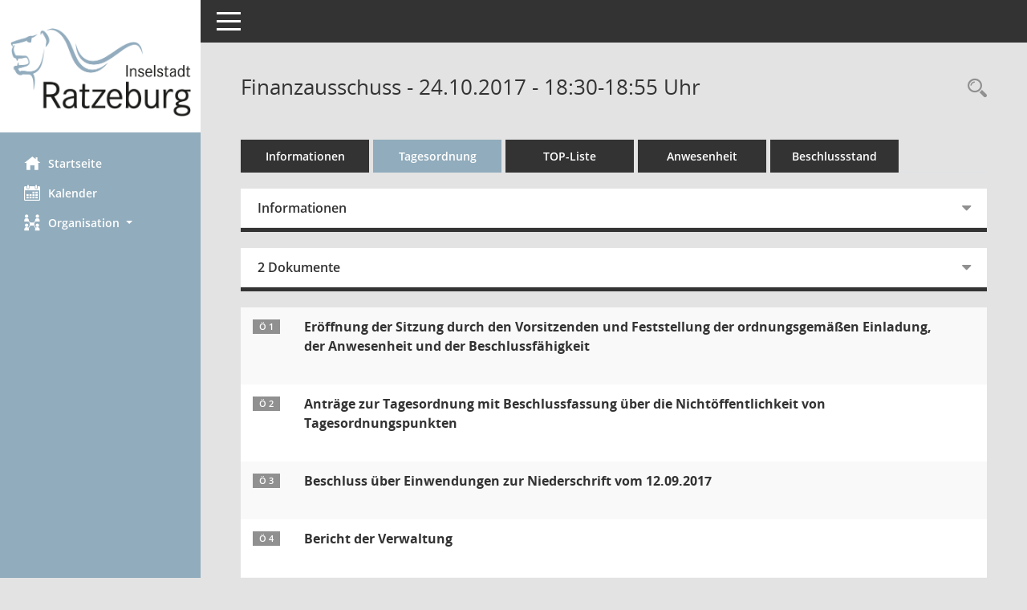

--- FILE ---
content_type: text/html; charset=UTF-8
request_url: https://session.ratzeburg.de/bi/si0057.php?__ksinr=556
body_size: 14742
content:
<!DOCTYPE html><html lang="de"  x-ms-format-detection="none"><head><meta charset="utf-8"><meta http-equiv="X-UA-Compatible" content="IE=edge"><meta name="viewport" content="width=device-width, initial-scale=1"><meta name="description" content=""><meta name="author" content="Somacos GmbH & Co. KG,https://www.somacos.de, SessionNet Version 5.4.1 KP3 bi (Layout 6)"><meta name="sessionnet" content="V:050401"/><link rel="shortcut icon" href="im/browser.ico" type="image/x-icon"/><link rel="apple-touch-icon" href="im/somacos57.png" /><link rel="help" href="yhelp1.php" title="Hilfe" /><link rel="start" href="info.php" title="Startseite" /><title>SessionNet | Finanzausschuss - 24.10.2017 - 18:30-18:55&nbsp;Uhr</title><meta name="viewport" content="width=device-width,initial-scale=1.0">
<script>var smcGLOBAL_FUNCTION_STATUS_LOGON = 1;var smcStatus_Logon = false;</script>
<script src="yjavascript.js"></script><script src="js/shopjavascript.js"></script><meta name="format-detection" content="telephone=no, date=no, address=no, email=no" /><link href="css/styles6.css" rel="stylesheet"><link href="css/styles5_3.css" rel="stylesheet"><link href="css/styles5fct.css" rel="stylesheet"><link href="config/layout/ratzeburg/config.css" rel="stylesheet"><link id="smcglobalprintstyles" rel="stylesheet" type="text/css" media="print" href="css/styles5print.css"><link href="css/responsive.css" rel="stylesheet"><link href="css/responsive3.css" rel="stylesheet" media="(max-width:767px)"><!--[if lt IE 9]><script src="js/smchtml5shiv.min.js"></script><script src="js/smcrespond.min.js"></script><![endif]--></head><body id="smc_body" class="smc-bodysmc-dg-body-2">
<!-- #wrapper --><div id="wrapper" class="smclayout smc_page_si0057_layout"><div id="sidebar-wrapper" role="navigation" aria-label="Hauptmenü" class="smc-nav-config smc-pr-n"><div class="logo smc-config-logo" style="background-color:#ffffff"><a href="info.php" title="Hier gelangen Sie zur Startseite dieser Webanwendung." aria-label="Hier gelangen Sie zur Startseite dieser Webanwendung." class="smce-a-u" ><img src="config/layout/ratzeburg/logo.png" class="img-responsive smc-img-logo" alt="Logo" /></a></div><ul id="sidebar-nav" class="nav nav-pills nav-stacked"><li class="nav-item smc-nav-online"><a href="info.php" title="Hier gelangen Sie zur Startseite dieser Webanwendung." aria-label="Hier gelangen Sie zur Startseite dieser Webanwendung." class="smce-a-u nav-link smcmenu1 smc-ct1" ><i class="smc smc-home" aria-hidden="true"></i>Startseite</a></li> <li class="nav-item smc-nav-online"><a href="si0040.php" title="Diese Seite enth&auml;lt eine kalendarische &Uuml;bersicht der Sitzungstermine f&uuml;r einen Monat." aria-label="Diese Seite enth&auml;lt eine kalendarische &Uuml;bersicht der Sitzungstermine f&uuml;r einen Monat." class="smce-a-u nav-link smcmenu1 smc-ct1" ><i class="smc smc-calendar" aria-hidden="true"></i>Kalender</a></li> <li class="nav-item smc-nav-online"><a id="smc_nav_group_org" aria-expanded="false" role="button" data-toggle="collapse" href="#smc_nav_group_sub_org" aria-controls="smc_nav_group_sub_org" href="#"><span><i class="smc smc-network-connection" aria-hidden="true"></i>Organisation</span> <span class="caret"></span></a><ul id="smc_nav_group_sub_org" class="nav collapse" role="menu" aria-labelledby="smc_nav_group_org"><li class="smc-nav-link"><a href="kp0041.php" title="Diese Seite listet die Personen, die im Sitzungsdienst als Mitglieder registriert sind, auf. Als Filter dienen neben den Anfangsbuchstaben der Nachnamen die Zeitr&auml;ume." aria-label="Diese Seite listet die Personen, die im Sitzungsdienst als Mitglieder registriert sind, auf. Als Filter dienen neben den Anfangsbuchstaben der Nachnamen die Zeitr&auml;ume." class="smce-a-u" >Mandatstr&auml;ger</a></li><li class="smc-nav-link"><a href="gr0040.php" title="Diese Seite zeigt eine Liste der Gremien, f&uuml;r die im Sitzungsdienst Informationen verwaltet werden. Als Filter stehen die Zeitr&auml;ume zur Verf&uuml;gung." aria-label="Diese Seite zeigt eine Liste der Gremien, f&uuml;r die im Sitzungsdienst Informationen verwaltet werden. Als Filter stehen die Zeitr&auml;ume zur Verf&uuml;gung." class="smce-a-u" >Gremien</a></li></ul></li>
</ul><!-- /Sidebar ende smcnav mandatos --></div>
<div id="page-content-wrapper">
<nav id="top-bar" class="navbar navbar-inverse" aria-label="Auswahlmenü"><div id="menu-toggle" class="collapsed" title="Navigation ein- bzw. ausblenden"><span class="sr-only">Toggle navigation</span><span class="icon-bar"></span><span class="icon-bar"></span><span class="icon-bar"></span></div><ul class="nav navbar-nav navbar-right">

</ul></nav>

<div class="page-title" role="navigation" aria-label="Seitentitel und Oberes Menü"><ul class="nav nav-pills smc-nav-actions float-right smc-pr-n" aria-label="Oberes Menü"><li><a href="recherche.php" title="Rechercheauswahl anzeigen" aria-label="Rechercheauswahl anzeigen" class="" ><i class="smc smc-magnifier" aria-hidden="true"></i><span class="sr-only">Rechercheauswahl</span></a></li></ul><h1 class="smc_h1">Finanzausschuss - 24.10.2017 - 18:30-18:55&nbsp;Uhr</h1></div>

<div id="page-content" role="main" aria-label="Informationen">
<ul class="nav nav-tabs smcnoprint" id="smcregister" aria-label="Tab Navigation">
<li class="nav-item"><a href="si0050.php?__ksinr=556" title="Informationen" aria-label="Informationen" class="smce-a-u nav-link" >Informationen</a></li><li class="nav-item active smc-ct1" aria-selected="true"><a href="si0057.php?__ksinr=556" title="Tagesordnung" aria-label="Tagesordnung" class="smce-a-u nav-link" >Tagesordnung</a></li><li class="nav-item"><a href="si0056.php?__ksinr=556" title="Tagesordnung schrittweise abarbeiten" aria-label="Tagesordnung schrittweise abarbeiten" class="smce-a-u nav-link" >TOP-Liste</a></li><li class="nav-item"><a href="to0045.php?__ksinr=556" title="Anwesenheit" aria-label="Anwesenheit" class="smce-a-u nav-link" >Anwesenheit</a></li><li class="nav-item"><a href="suchenkw.php?smccont=1&smcid=556&__cfilter=0&smcidgr=4&smcsdat=2458051&go=Suchen&__sgo=Suchen" title="Beschlussstand" aria-label="Beschlussstand" class="smce-a-u nav-link" >Beschlussstand</a></li>
</ul>
<div class="row">

<div class="col-sm-12">

<div id="smcpanel1" class="card card-light"><div class="card-header collapsed" data-toggle="collapse" href="#smcacchead1" aria-expanded="false" aria-controls="smcacchead1" ><h2 class="mb-0 card-header-title" id="smc-hn-1"><button class="btn btn-link btn-block text-left" type="button" data-toggle="collapse" data-target="#smcacchead1" aria-expanded="true" aria-controls="smcacchead1">Informationen</button></h2></div><div id="smcacchead1" class="collapse" aria-labelledby="smcacchead1" data-parent="#smcpanel1" ><div class="card-body">
<div id="smc_page_si0057_contenttable1" class="smc-table smc-table-striped smccontenttable smc_page_si0057_contenttable">
<div class="smc-table-row"><div class="smc-table-cell smc-cell-head siname_title">Sitzung</div><div class="smc-dg-td-2 smc-table-cell siname">SR/FA/031/2013-18</div>
</div>
<div class="smc-table-row"><div class="smc-table-cell smc-cell-head sipagel_title">Mandant</div><div class="smc-dg-td-2 smc-table-cell sipagel">Stadt Ratzeburg</div>
</div>
<div class="smc-table-row"><div class="smc-table-cell smc-cell-head sigrname_title">Gremium</div><div class="smc-dg-td-2 smc-table-cell sigrname">Finanzausschuss</div>
</div>
<div class="smc-table-row"><div class="smc-table-cell smc-cell-head siort_title">Raum</div><div class="smc-dg-td-2 smc-table-cell siort">Ratssaal</div>
</div>
<div class="smc-table-row"><div class="smc-table-cell smc-cell-head sidat_title">Datum</div><div class="smc-dg-td-2 smc-table-cell sidat">24.10.2017</div>
</div>
<div class="smc-table-row"><div class="smc-table-cell smc-cell-head yytime_title">Zeit</div><div class="smc-dg-td-2 smc-table-cell yytime">18:30-18:55&nbsp;Uhr</div>
</div>
</div>
</div></div></div>
</div>
<div class="col-sm-12">

<div id="smcpanel2" class="card card-light smc-pr-n"><div class="card-header collapsed" data-toggle="collapse" href="#smcacchead2" aria-expanded="false" aria-controls="smcacchead2" ><h2 class="mb-0 card-header-title" id="smc-hn-2"><button class="btn btn-link btn-block text-left" type="button" data-toggle="collapse" data-target="#smcacchead2" aria-expanded="true" aria-controls="smcacchead2">2 Dokumente</button></h2></div><div id="smcacchead2" class="collapse" aria-labelledby="smcacchead2" data-parent="#smcpanel2" ><div class="card-body"><div class="smc-dg-c-1-10 smc-documents smc-pr-n row">
<div id="smcy00090000030227" class="smc-dg-ds-1 col-lg-6 smc-d-el smc-d-ex"><div id="smcb00090000030227" class="smc-xxdat smc-default default smc-box-type-1 smc-dg-b1"><div class="smc smc-doc-icon"><i class="smc smc-document" aria-hidden="true"></i></div><div class="smc-doc-content smce-m-1"><div id="smcg00090000030227"  class="smc-action-group smc-action-group-lg ml-auto" role="group"><a href="getfile.php?id=30227&type=do" title="Dokument Download Dateityp: pdf" aria-label="Dokument Download Dateityp: pdf" role="button" class="btn btn-blue" id="smcs00090000030227" ><i role="button" class="smc smc-download" aria-hidden="true"></i></a></div><div class="smc-el-h smc-t-r991"><a href="getfile.php?id=30227&type=do" title="Dokument Download Dateityp: pdf" aria-label="Dokument Download Dateityp: pdf" class="smce-a-u smc-t-r991" >Niederschrift FA 24.10.17 (Ö)</a></div></div></div>
</div>
<div id="smcy00090000029920" class="smc-dg-ds-1 col-lg-6 smc-d-el smc-d-ex"><div id="smcb00090000029920" class="smc-xxdat smc-default default smc-box-type-1 smc-dg-b1"><div class="smc smc-doc-icon"><i class="smc smc-document" aria-hidden="true"></i></div><div class="smc-doc-content smce-m-1"><div id="smcg00090000029920"  class="smc-action-group smc-action-group-lg ml-auto" role="group"><a href="getfile.php?id=29920&type=do" title="Dokument Download Dateityp: pdf" aria-label="Dokument Download Dateityp: pdf" role="button" class="btn btn-blue" id="smcs00090000029920" ><i role="button" class="smc smc-download" aria-hidden="true"></i></a></div><div class="smc-el-h smc-t-r991"><a href="getfile.php?id=29920&type=do" title="Dokument Download Dateityp: pdf" aria-label="Dokument Download Dateityp: pdf" class="smce-a-u smc-t-r991" >Tagesordnung FA 24.10.2017</a></div></div></div>
</div>
</div>
</div></div></div>
</div>
</div><!-- /meta-row -->
<!-- table-responsive --><table id="smc_page_si0057_contenttable2" class="table table-striped smc-table smc-table-striped smc-table-responsive smctablesitzung">
<tbody>
<tr class="smc-t-r-l"><td class="tofnum"><span class="badge">&Ouml; 1</span></td><td class="tobetr"><div class="margin-bottom smc-card-header-title-simple">Eröffnung der Sitzung durch den Vorsitzenden und Feststellung der ordnungsgemäßen Einladung, der Anwesenheit und der Beschlussfähigkeit</div></td><td class="toxx">&nbsp;</td><td class="smc-t-cl991 sidocs"></td>
</tr>
<tr class="smc-t-r-l"><td class="tofnum"><span class="badge">&Ouml; 2</span></td><td class="tobetr"><div class="margin-bottom smc-card-header-title-simple">Anträge zur Tagesordnung mit Beschlussfassung über die Nichtöffentlichkeit von Tagesordnungspunkten</div></td><td class="toxx">&nbsp;</td><td class="smc-t-cl991 sidocs"></td>
</tr>
<tr class="smc-t-r-l"><td class="tofnum"><span class="badge">&Ouml; 3</span></td><td class="tobetr"><div class="margin-bottom smc-card-header-title-simple">Beschluss über Einwendungen zur Niederschrift vom 12.09.2017</div></td><td class="toxx">&nbsp;</td><td class="smc-t-cl991 sidocs"></td>
</tr>
<tr class="smc-t-r-l"><td class="tofnum"><span class="badge">&Ouml; 4</span></td><td class="tobetr"><div class="margin-bottom smc-card-header-title-simple">Bericht der Verwaltung</div></td><td class="toxx">&nbsp;</td><td class="smc-t-cl991 sidocs"></td>
</tr>
<tr class="smc-t-r-l"><td class="tofnum"><span class="badge">&Ouml; 5</span></td><td class="tobetr"><div class="margin-bottom smc-card-header-title-simple">Fragen, Anregungen und Vorschläge von Einwohnerinnen und Einwohnern</div></td><td class="toxx">&nbsp;</td><td class="smc-t-cl991 sidocs"></td>
</tr>
<tr class="smc-t-r-l"><td class="tofnum"><span class="badge">&Ouml; 7</span></td><td class="tobetr"><div class="margin-bottom smc-card-header-title-simple">Anträge</div></td><td class="toxx">&nbsp;</td><td class="smc-t-cl991 sidocs"></td>
</tr>
<tr class="smc-t-r-l"><td class="tofnum"><span class="badge">&Ouml; 8</span></td><td class="tobetr"><div class="margin-bottom smc-card-header-title-simple">Anfragen und Mitteilungen</div></td><td class="toxx">&nbsp;</td><td class="smc-t-cl991 sidocs"></td>
</tr>
</tbody>
</table><!-- /table-responsive -->

</div><!-- /page-content-1 -->
</div><!-- /page-content-wrapper -->
<footer aria-label="Fusszeile mit Seiteninformationen"><div class="d-flex justify-content-between"><div id="smcmenubottom" title="Diese Men&uuml;leiste enth&auml;lt Funktionen f&uuml;r die Steuerung der aktuellen Seite."><ul class="list-inline"><li><i class="fa fa-clock-o" aria-hidden="true"></i>&nbsp;letzte &Auml;nderung:&nbsp;16.01.2026 11:33:04</li></ul></div><div id="smcsomacosinfo" class="text-right"><span lang="en">Software: </span><a href="https://somacos.de/loesungen/sitzungsmanagement/session/" class="smc-link-normal" target="_blank" title="Zum Hersteller dieser Sitzungsdienst-Software: Somacos GmbH &amp; Co. KG - in einem neuen Browserfenster">Sitzungsdienst <span lang="en">Session</span><span class="sr-only">(Wird in neuem Fenster geöffnet)</span></a></div></div></footer>
</div><!-- /wrapper -->
<script src="js/smcjquery_min.js?v=3.5.1"></script>
<script src="js/smcpopper_min.js"></script>
<script src="js/smcbootstrap.bundle.min.js"></script>
<script src="js/smcmvc1.js"></script>		<!-- Menu Toggle Script -->
		<script>
		//Menu Toggle Script Variante "Nav bei < 991 dynamisch" (2):
		$("#menu-toggle").click(function (e) {
			    e.preventDefault();
			    //alert('toggled');
			    $("#wrapper").toggleClass("toggled");
		});
			    document.addEventListener('DOMContentLoaded', function () {
				        $(window).on('resize', updateToggle);
				        updateToggle();
			    });
		    function updateToggle() {
			        if ($(window).width() < 991) {
				            $('#wrapper').addClass('toggled');
			        }
		    }
		    function runToggle() {
			        //Einklappen erzwingen:
			        //alert('runtoggle 2');
			        $('#wrapper').addClass('toggled');
		    }
		</script>

<script>
function smcGlobalGKI2(){return '113342871';}function smcGlobalSMCLAYOUT(){return 'wrapper';}function smcGlobal_AJAX_KEINRECHT(){return 'ajax.0';}function smcGlobalDebug(){return false;}
</script>
</body></html>